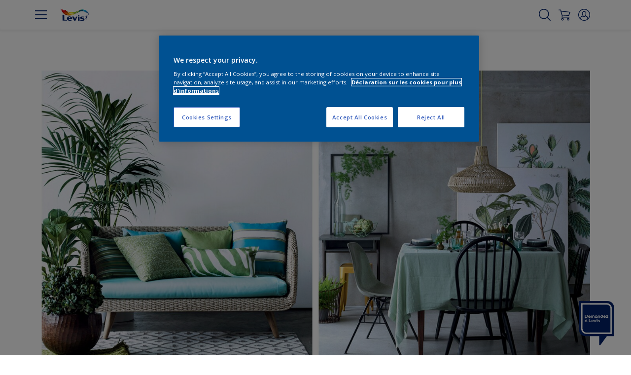

--- FILE ---
content_type: image/svg+xml
request_url: https://cdn.asksid.ai/akzo/ASKDRDULUXrgbBelgiumFR.svg
body_size: 16196
content:
<?xml version="1.0" encoding="iso-8859-1"?>
<!-- Generator: Adobe Illustrator 18.0.0, SVG Export Plug-In . SVG Version: 6.00 Build 0)  -->
<!DOCTYPE svg PUBLIC "-//W3C//DTD SVG 1.1//EN" "http://www.w3.org/Graphics/SVG/1.1/DTD/svg11.dtd">
<svg version="1.1" id="Layer_1" xmlns="http://www.w3.org/2000/svg" xmlns:xlink="http://www.w3.org/1999/xlink" x="0px" y="0px"
	 viewBox="0 0 54 68" style="enable-background:new 0 0 54 68;" xml:space="preserve">
<g>
	<path style="fill:#022169;" d="M53.938,9.153c0,14.895,0,29.79,0,44.686c-3.58,0.002-7.16,0.006-10.74-0.002
		c-0.243-0.001-0.377,0.081-0.514,0.269c-2.317,3.194-4.641,6.384-6.964,9.574c-0.826,1.135-1.649,2.271-2.48,3.402
		c-0.434,0.591-1.117,0.78-1.559,0.416c-0.377-0.311-0.62-0.707-0.618-1.225c0.021-3.992,0.037-7.983,0.055-11.975
		c0.001-0.144,0-0.288,0-0.454c-0.147,0-0.261,0-0.376,0c-6.769,0-13.539,0.001-20.308-0.002c-0.432,0-0.866-0.016-1.296-0.059
		c-4.217-0.423-7.747-3.486-8.768-7.606c-0.12-0.484-0.207-0.977-0.31-1.465c0-14.895,0-29.79,0-44.686c14.895,0,29.79,0,44.686,0
		c0.042,0.021,0.082,0.056,0.125,0.06c4.321,0.451,7.887,3.636,8.821,7.884C53.78,8.364,53.857,8.759,53.938,9.153z M50.319,50.348
		c0-0.14,0-0.234,0-0.328c0-12.928,0.002-25.856-0.007-38.785c0-0.556-0.043-1.123-0.155-1.667
		c-0.754-3.649-3.806-6.117-7.568-6.118C29.692,3.446,16.796,3.449,3.899,3.449c-0.1,0-0.201,0-0.31,0c0,0.13,0,0.214,0,0.298
		c0,12.949-0.001,25.899,0.005,38.848c0,0.484,0.022,0.976,0.111,1.45c0.698,3.75,3.79,6.303,7.608,6.303
		c12.875,0,25.751,0,38.626,0C50.053,50.348,50.167,50.348,50.319,50.348z"/>
	<path style="fill:#FDFDFE;" d="M50.319,50.348c-0.152,0-0.266,0-0.38,0c-12.875,0-25.751,0-38.626,0
		c-3.818,0-6.91-2.554-7.608-6.303c-0.088-0.474-0.11-0.966-0.111-1.45C3.588,29.646,3.589,16.696,3.589,3.747
		c0-0.084,0-0.169,0-0.298c0.11,0,0.21,0,0.31,0c12.896,0,25.793-0.003,38.689,0.002c3.762,0.001,6.814,2.469,7.568,6.118
		c0.112,0.544,0.155,1.111,0.155,1.667c0.008,12.928,0.007,25.856,0.007,38.785C50.319,50.114,50.319,50.208,50.319,50.348z
		 M5.71,5.679c0,0.133,0,0.235,0,0.338c0,12.116-0.001,24.232,0.004,36.348c0,0.368,0.018,0.743,0.086,1.103
		c0.525,2.792,2.771,4.65,5.611,4.65c12.179,0.001,24.359,0.001,36.538,0.001c0.103,0,0.206,0,0.342,0c0-0.134,0-0.236,0-0.339
		c0-12.116,0.001-24.232-0.004-36.348c0-0.378-0.022-0.763-0.093-1.134c-0.534-2.777-2.776-4.619-5.604-4.619
		c-12.169-0.001-24.338,0-36.507,0C5.969,5.679,5.856,5.679,5.71,5.679z"/>
	<path style="fill:#022169;" d="M5.71,5.679c0.146,0,0.26,0,0.373,0c12.169,0,24.338,0,36.507,0c2.828,0,5.069,1.842,5.604,4.619
		c0.071,0.37,0.093,0.755,0.093,1.134c0.005,12.116,0.004,24.232,0.004,36.348c0,0.102,0,0.205,0,0.339c-0.136,0-0.239,0-0.342,0
		c-12.179,0-24.359,0.001-36.538-0.001c-2.841,0-5.086-1.858-5.611-4.65c-0.068-0.361-0.086-0.735-0.086-1.103
		C5.709,30.249,5.71,18.133,5.71,6.017C5.71,5.914,5.71,5.812,5.71,5.679z M9.284,25.633c0.758,0,1.495,0.01,2.231-0.002
		c1.285-0.022,2.085-0.769,2.212-2.045c0.119-1.2-0.539-2.171-1.727-2.318c-0.888-0.11-1.801-0.022-2.716-0.022
		C9.284,22.683,9.284,24.136,9.284,25.633z M21.632,25.627c0-0.611-0.006-1.191,0.002-1.771c0.007-0.503,0.226-0.764,0.66-0.813
		c0.51-0.057,0.828,0.217,0.837,0.747c0.011,0.609,0.002,1.218,0.002,1.83c0.28,0,0.527,0,0.761,0c0-0.754,0.038-1.493-0.013-2.226
		c-0.037-0.539-0.387-0.912-0.916-1.051c-0.651-0.172-1.256-0.098-1.752,0.505c-0.071-0.092-0.118-0.176-0.186-0.238
		c-0.773-0.704-2.239-0.34-2.403,0.661c-0.125,0.764-0.025,1.566-0.025,2.353c0.228,0,0.467,0,0.733,0
		c0-0.623-0.01-1.233,0.003-1.842c0.01-0.487,0.259-0.73,0.72-0.742c0.46-0.012,0.736,0.222,0.775,0.691
		c0.025,0.304,0.011,0.612,0.012,0.918c0.001,0.323,0,0.647,0,0.978C21.117,25.627,21.356,25.627,21.632,25.627z M35.99,22.727
		c-0.65-0.521-1.42-0.596-2.044-0.23c-0.635,0.372-0.934,1.088-0.787,1.886c0.123,0.672,0.628,1.166,1.349,1.286
		c0.237,0.039,0.485,0.037,0.725,0.017c0.791-0.065,1.469-0.632,1.508-1.375c0.054-1.027,0.014-2.06,0.014-3.097
		c-0.253,0-0.5,0-0.765,0C35.99,21.713,35.99,22.194,35.99,22.727z M28.268,25.626c0-0.636,0.026-1.239-0.007-1.838
		c-0.038-0.686-0.4-1.183-1.059-1.39c-0.323-0.101-0.686-0.128-1.027-0.11c-0.862,0.046-1.481,0.697-1.535,1.56
		c-0.059,0.931,0.451,1.651,1.314,1.817c0.549,0.105,1.07,0.031,1.506-0.42c0.021,0.158,0.036,0.269,0.05,0.381
		C27.766,25.626,28.006,25.626,28.268,25.626z M12.735,32.346c0-0.656,0.036-1.29-0.01-1.918c-0.047-0.629-0.403-1.098-1.007-1.296
		c-0.331-0.108-0.705-0.141-1.056-0.125c-0.945,0.044-1.585,0.794-1.554,1.767c0.031,0.962,0.7,1.619,1.649,1.646
		c0.449,0.013,0.83-0.127,1.182-0.448c0.015,0.158,0.025,0.26,0.036,0.374C12.226,32.346,12.466,32.346,12.735,32.346z
		 M17.332,24.643c-1.165,0.487-1.995,0.335-2.169-0.409c0.885,0,1.762,0,2.636,0c0.054-1.34-0.657-2.044-1.941-1.957
		c-0.738,0.05-1.331,0.566-1.513,1.314c-0.175,0.723,0.12,1.479,0.723,1.849c0.705,0.433,1.912,0.326,2.57-0.239
		C17.54,25.023,17.44,24.841,17.332,24.643z M41.062,24.244c0.047-1.355-0.661-2.054-1.944-1.966
		c-0.737,0.051-1.331,0.568-1.512,1.316c-0.174,0.724,0.122,1.479,0.725,1.848c0.706,0.432,1.917,0.325,2.568-0.24
		c-0.102-0.185-0.205-0.374-0.306-0.559c-1.16,0.489-2,0.335-2.165-0.398C39.303,24.244,40.172,24.244,41.062,24.244z
		 M20.036,30.948c0.898,0,1.769,0,2.638,0c0.088-1.269-0.593-1.986-1.831-1.955c-0.906,0.023-1.589,0.679-1.653,1.59
		c-0.066,0.941,0.506,1.713,1.431,1.8c0.457,0.043,0.934-0.075,1.394-0.16c0.18-0.033,0.341-0.176,0.521-0.275
		c-0.124-0.223-0.225-0.405-0.323-0.582C21.012,31.839,20.241,31.703,20.036,30.948z M42.696,24.934
		c0.602-0.599,1.131-1.158,1.698-1.676c0.284-0.26,0.377-0.534,0.292-0.903c-1.044,0-2.094,0-3.148,0c0,0.233,0,0.448,0,0.702
		c0.647,0,1.278,0,1.908,0c0.02,0.033,0.039,0.066,0.059,0.099c-0.574,0.546-1.135,1.105-1.726,1.631
		c-0.28,0.249-0.293,0.521-0.235,0.83c1.06,0,2.099,0,3.123,0c0-0.239,0-0.454,0-0.681C44.023,24.934,43.403,24.934,42.696,24.934z
		 M31.941,29.377c-0.722-0.388-1.456-0.533-2.228-0.249c-0.476,0.175-0.671,0.525-0.624,1.015c0.038,0.401,0.297,0.662,0.823,0.798
		c0.336,0.086,0.684,0.131,1.017,0.227c0.104,0.03,0.25,0.173,0.245,0.256c-0.006,0.101-0.137,0.251-0.24,0.277
		c-0.208,0.054-0.443,0.082-0.652,0.042c-0.365-0.071-0.719-0.201-1.091-0.311c-0.095,0.169-0.196,0.348-0.322,0.571
		c0.32,0.118,0.597,0.253,0.889,0.321c0.594,0.14,1.193,0.178,1.757-0.128c0.35-0.19,0.506-0.497,0.479-0.892
		c-0.027-0.397-0.215-0.683-0.609-0.794c-0.313-0.089-0.634-0.151-0.95-0.232c-0.209-0.054-0.551-0.008-0.52-0.32
		c0.032-0.311,0.376-0.275,0.598-0.252c0.382,0.039,0.757,0.143,1.161,0.226C31.749,29.775,31.839,29.589,31.941,29.377z
		 M32.383,25.624c0-0.74,0.024-1.467-0.01-2.191c-0.018-0.383-0.241-0.701-0.583-0.893c-0.678-0.382-1.367-0.38-2.045,0.004
		c-0.332,0.188-0.555,0.496-0.573,0.865c-0.036,0.734-0.011,1.472-0.011,2.211c0.243,0,0.49,0,0.754,0
		c0-0.598-0.007-1.177,0.002-1.755c0.007-0.452,0.18-0.686,0.547-0.781c0.722-0.188,1.153,0.144,1.156,0.892
		c0.002,0.546,0,1.092,0,1.649C31.897,25.624,32.145,25.624,32.383,25.624z M16.275,27.928c-0.301,0-0.563,0-0.84,0
		c0,1.476,0,2.938,0,4.406c1.116,0,2.217,0,3.304,0c0-0.261,0-0.498,0-0.76c-0.83,0-1.638,0-2.464,0
		C16.275,30.348,16.275,29.148,16.275,27.928z M22.859,29.062c0.37,1.15,0.843,2.213,1.527,3.173
		c0.134,0.188,0.612,0.183,0.745-0.007c0.678-0.964,1.157-2.025,1.53-3.16c-0.295,0-0.566,0-0.796,0
		c-0.355,0.804-0.7,1.587-1.046,2.37c-0.047-0.001-0.094-0.003-0.141-0.004c-0.343-0.787-0.686-1.574-1.034-2.372
		C23.414,29.062,23.162,29.062,22.859,29.062z M28.289,32.346c0-0.882,0.011-1.735-0.004-2.587
		c-0.008-0.442-0.202-0.639-0.626-0.688c-0.173-0.02-0.349-0.003-0.521-0.003c0,0.223,0,0.419,0,0.625
		c0.326-0.032,0.378,0.144,0.373,0.41c-0.012,0.744-0.004,1.489-0.004,2.243C27.778,32.346,28.016,32.346,28.289,32.346z
		 M11.576,28.301c0.145-0.221,0.281-0.43,0.428-0.655c-0.527-0.311-1.03-0.606-1.549-0.912c-0.151,0.252-0.283,0.473-0.425,0.712
		c0.455,0.254,0.886,0.494,1.317,0.734C11.418,28.219,11.491,28.256,11.576,28.301z M28.324,28.273
		c0.007-0.258-0.203-0.474-0.473-0.485c-0.285-0.012-0.52,0.196-0.525,0.465c-0.005,0.257,0.209,0.477,0.473,0.487
		C28.082,28.752,28.316,28.543,28.324,28.273z"/>
	<path style="fill:#F8F9FA;" d="M9.284,25.633c0-1.498,0-2.95,0-4.388c0.915,0,1.828-0.089,2.716,0.022
		c1.188,0.148,1.846,1.119,1.727,2.318c-0.127,1.277-0.927,2.024-2.212,2.045C10.779,25.644,10.042,25.633,9.284,25.633z
		 M10.146,24.899c0.577-0.03,1.138-0.02,1.685-0.098c0.674-0.097,1.041-0.653,1.036-1.447c-0.005-0.727-0.377-1.239-1.048-1.328
		c-0.547-0.072-1.106-0.06-1.673-0.086C10.146,22.939,10.146,23.884,10.146,24.899z"/>
	<path style="fill:#FAFBFB;" d="M21.632,25.627c-0.276,0-0.515,0-0.79,0c0-0.332,0.001-0.655,0-0.978
		c-0.001-0.306,0.013-0.614-0.012-0.918c-0.039-0.469-0.315-0.704-0.775-0.691c-0.462,0.013-0.71,0.255-0.72,0.742
		c-0.013,0.609-0.003,1.219-0.003,1.842c-0.266,0-0.505,0-0.733,0c0-0.787-0.101-1.589,0.025-2.353
		c0.164-1.001,1.63-1.365,2.403-0.661c0.068,0.062,0.115,0.146,0.186,0.238c0.495-0.603,1.101-0.677,1.752-0.505
		c0.53,0.14,0.879,0.513,0.916,1.051c0.051,0.733,0.013,1.472,0.013,2.226c-0.234,0-0.481,0-0.761,0c0-0.612,0.008-1.221-0.002-1.83
		c-0.009-0.53-0.327-0.804-0.837-0.747c-0.434,0.049-0.653,0.31-0.66,0.813C21.626,24.436,21.632,25.017,21.632,25.627z"/>
	<path style="fill:#FAFAFB;" d="M35.99,22.727c0-0.533,0-1.014,0-1.513c0.265,0,0.512,0,0.765,0c0,1.037,0.04,2.069-0.014,3.097
		c-0.039,0.743-0.717,1.311-1.508,1.375c-0.24,0.02-0.489,0.023-0.725-0.017c-0.721-0.12-1.226-0.614-1.349-1.286
		c-0.147-0.798,0.152-1.514,0.787-1.886C34.57,22.131,35.34,22.205,35.99,22.727z M35.965,23.972
		c-0.007-0.559-0.44-0.943-1.049-0.932c-0.594,0.011-0.988,0.399-0.977,0.963c0.01,0.573,0.427,0.944,1.045,0.929
		C35.584,24.917,35.972,24.537,35.965,23.972z"/>
	<path style="fill:#F9FAFB;" d="M28.268,25.626c-0.262,0-0.502,0-0.758,0c-0.015-0.111-0.029-0.222-0.05-0.381
		c-0.436,0.45-0.957,0.525-1.506,0.42c-0.863-0.165-1.373-0.886-1.314-1.817c0.054-0.863,0.673-1.514,1.535-1.56
		c0.341-0.018,0.704,0.008,1.027,0.11c0.659,0.207,1.021,0.704,1.059,1.39C28.294,24.388,28.268,24.991,28.268,25.626z
		 M27.473,23.984c-0.002-0.574-0.416-0.953-1.032-0.944c-0.598,0.008-0.999,0.389-0.998,0.95c0.001,0.564,0.399,0.939,1.001,0.942
		C27.064,24.935,27.475,24.557,27.473,23.984z"/>
	<path style="fill:#F9FAFB;" d="M12.735,32.346c-0.269,0-0.509,0-0.76,0c-0.011-0.113-0.021-0.216-0.036-0.374
		c-0.352,0.321-0.734,0.461-1.182,0.448c-0.948-0.027-1.618-0.684-1.649-1.646c-0.031-0.973,0.609-1.724,1.554-1.767
		c0.351-0.016,0.725,0.017,1.056,0.125c0.604,0.197,0.96,0.667,1.007,1.296C12.771,31.055,12.735,31.69,12.735,32.346z
		 M10.926,31.65c0.619-0.002,1.026-0.384,1.018-0.959c-0.008-0.562-0.408-0.932-1.012-0.933c-0.613-0.001-1.026,0.389-1.018,0.961
		C9.922,31.283,10.323,31.652,10.926,31.65z"/>
	<path style="fill:#FAFAFB;" d="M17.332,24.643c0.109,0.198,0.209,0.38,0.307,0.559c-0.658,0.565-1.866,0.672-2.57,0.239
		c-0.603-0.37-0.898-1.125-0.723-1.849c0.181-0.748,0.775-1.264,1.513-1.314c1.284-0.087,1.995,0.616,1.941,1.957
		c-0.875,0-1.752,0-2.636,0C15.336,24.979,16.167,25.13,17.332,24.643z M15.196,23.605c0.55,0,1.075,0,1.6-0.001
		c0.039,0,0.078-0.01,0.117-0.015c-0.072-0.414-0.352-0.65-0.787-0.676C15.68,22.887,15.344,23.123,15.196,23.605z"/>
	<path style="fill:#FAFAFB;" d="M41.062,24.244c-0.89,0-1.76,0-2.634,0c0.165,0.733,1.005,0.887,2.165,0.398
		c0.101,0.185,0.205,0.374,0.306,0.559c-0.652,0.565-1.862,0.673-2.568,0.24c-0.603-0.369-0.899-1.124-0.725-1.848
		c0.18-0.748,0.774-1.265,1.512-1.316C40.401,22.19,41.109,22.889,41.062,24.244z M40.176,23.59
		c-0.08-0.437-0.396-0.683-0.853-0.677c-0.448,0.005-0.782,0.275-0.838,0.677C39.048,23.59,39.611,23.59,40.176,23.59z"/>
	<path style="fill:#FAFAFB;" d="M20.036,30.948c0.206,0.755,0.976,0.891,2.178,0.418c0.099,0.178,0.199,0.359,0.323,0.582
		c-0.18,0.099-0.341,0.242-0.521,0.275c-0.46,0.085-0.937,0.203-1.394,0.16c-0.926-0.087-1.498-0.859-1.431-1.8
		c0.064-0.911,0.746-1.568,1.653-1.59c1.238-0.031,1.918,0.686,1.831,1.955C21.804,30.948,20.933,30.948,20.036,30.948z
		 M21.786,30.308c-0.041-0.391-0.323-0.641-0.764-0.675c-0.461-0.035-0.824,0.224-0.928,0.675
		C20.66,30.308,21.223,30.308,21.786,30.308z"/>
	<path style="fill:#FCFCFD;" d="M42.696,24.934c0.707,0,1.328,0,1.971,0c0,0.227,0,0.442,0,0.681c-1.025,0-2.064,0-3.123,0
		c-0.058-0.308-0.045-0.58,0.235-0.83c0.591-0.526,1.152-1.085,1.726-1.631c-0.02-0.033-0.039-0.066-0.059-0.099
		c-0.631,0-1.261,0-1.908,0c0-0.253,0-0.469,0-0.702c1.054,0,2.104,0,3.148,0c0.085,0.369-0.008,0.644-0.292,0.903
		C43.827,23.776,43.298,24.335,42.696,24.934z"/>
	<path style="fill:#F8F9FA;" d="M31.941,29.377c-0.102,0.212-0.191,0.398-0.266,0.554c-0.404-0.082-0.779-0.186-1.161-0.226
		c-0.222-0.023-0.566-0.058-0.598,0.252c-0.032,0.312,0.311,0.266,0.52,0.32c0.316,0.081,0.636,0.144,0.95,0.232
		c0.394,0.111,0.582,0.397,0.609,0.794c0.027,0.395-0.129,0.702-0.479,0.892c-0.564,0.306-1.163,0.267-1.757,0.128
		c-0.292-0.069-0.569-0.203-0.889-0.321c0.126-0.223,0.227-0.402,0.322-0.571c0.372,0.109,0.726,0.24,1.091,0.311
		c0.209,0.04,0.443,0.012,0.652-0.042c0.103-0.027,0.234-0.177,0.24-0.277c0.005-0.083-0.141-0.226-0.245-0.256
		c-0.333-0.096-0.681-0.141-1.017-0.227c-0.527-0.135-0.785-0.396-0.823-0.798c-0.047-0.49,0.148-0.84,0.624-1.015
		C30.485,28.844,31.218,28.989,31.941,29.377z"/>
	<path style="fill:#F9F9FB;" d="M32.383,25.624c-0.239,0-0.486,0-0.762,0c0-0.557,0.002-1.103,0-1.649
		c-0.003-0.748-0.434-1.08-1.156-0.892c-0.367,0.095-0.54,0.329-0.547,0.781c-0.009,0.579-0.002,1.158-0.002,1.755
		c-0.264,0-0.511,0-0.754,0c0-0.739-0.026-1.477,0.011-2.211c0.018-0.369,0.242-0.677,0.573-0.865
		c0.677-0.384,1.367-0.386,2.045-0.004c0.342,0.193,0.565,0.51,0.583,0.893C32.407,24.157,32.383,24.883,32.383,25.624z"/>
	<path style="fill:#F8F8FA;" d="M16.275,27.928c0,1.22,0,2.42,0,3.647c0.826,0,1.634,0,2.464,0c0,0.262,0,0.499,0,0.76
		c-1.087,0-2.187,0-3.304,0c0-1.468,0-2.931,0-4.406C15.712,27.928,15.974,27.928,16.275,27.928z"/>
	<path style="fill:#F9F9FA;" d="M22.859,29.062c0.302,0,0.555,0,0.786,0c0.348,0.798,0.691,1.585,1.034,2.372
		c0.047,0.001,0.094,0.003,0.141,0.004c0.346-0.783,0.691-1.566,1.046-2.37c0.23,0,0.5,0,0.796,0
		c-0.373,1.135-0.852,2.196-1.53,3.16c-0.133,0.189-0.611,0.195-0.745,0.007C23.702,31.275,23.229,30.212,22.859,29.062z"/>
	<path style="fill:#FDFDFD;" d="M28.289,32.346c-0.273,0-0.511,0-0.782,0c0-0.754-0.008-1.499,0.004-2.243
		c0.004-0.266-0.047-0.442-0.373-0.41c0-0.206,0-0.402,0-0.625c0.172,0,0.348-0.016,0.521,0.003
		c0.423,0.048,0.618,0.246,0.626,0.688C28.3,30.611,28.289,31.464,28.289,32.346z"/>
	<path style="fill:#F7F8FA;" d="M11.576,28.301c-0.085-0.045-0.158-0.082-0.229-0.121c-0.431-0.24-0.862-0.48-1.317-0.734
		c0.142-0.239,0.275-0.46,0.425-0.712c0.519,0.306,1.022,0.602,1.549,0.912C11.857,27.871,11.721,28.08,11.576,28.301z"/>
	<path style="fill:#F4F5F7;" d="M28.324,28.273c-0.008,0.27-0.242,0.479-0.525,0.467c-0.265-0.011-0.478-0.231-0.473-0.487
		c0.005-0.269,0.24-0.477,0.525-0.465C28.121,27.799,28.331,28.015,28.324,28.273z"/>
	<path style="fill:#032269;" d="M10.146,24.899c0-1.015,0-1.96,0-2.96c0.568,0.026,1.126,0.014,1.673,0.086
		c0.67,0.089,1.043,0.601,1.048,1.328c0.005,0.794-0.362,1.35-1.036,1.447C11.284,24.88,10.724,24.869,10.146,24.899z"/>
	<path style="fill:#05246B;" d="M35.965,23.972c0.007,0.566-0.381,0.945-0.981,0.96c-0.617,0.015-1.034-0.356-1.045-0.929
		c-0.01-0.565,0.383-0.952,0.977-0.963C35.526,23.028,35.958,23.413,35.965,23.972z"/>
	<path style="fill:#05246A;" d="M27.473,23.984c0.002,0.573-0.409,0.951-1.029,0.948c-0.602-0.004-1-0.378-1.001-0.942
		c-0.001-0.56,0.399-0.941,0.998-0.95C27.058,23.031,27.472,23.41,27.473,23.984z"/>
	<path style="fill:#05246A;" d="M10.926,31.65c-0.604,0.002-1.004-0.367-1.012-0.931c-0.008-0.572,0.406-0.962,1.018-0.961
		c0.603,0.001,1.004,0.371,1.012,0.933C11.952,31.266,11.546,31.648,10.926,31.65z"/>
	<path style="fill:#06256B;" d="M15.196,23.605c0.147-0.481,0.483-0.718,0.93-0.692c0.435,0.026,0.715,0.262,0.787,0.676
		c-0.039,0.005-0.078,0.015-0.117,0.015C16.271,23.605,15.747,23.605,15.196,23.605z"/>
	<path style="fill:#06256B;" d="M40.176,23.59c-0.565,0-1.128,0-1.691,0c0.056-0.402,0.39-0.672,0.838-0.677
		C39.78,22.907,40.096,23.153,40.176,23.59z"/>
	<path style="fill:#06256B;" d="M21.786,30.308c-0.563,0-1.126,0-1.692,0c0.104-0.451,0.468-0.711,0.928-0.675
		C21.462,29.667,21.745,29.917,21.786,30.308z"/>
</g>
</svg>
